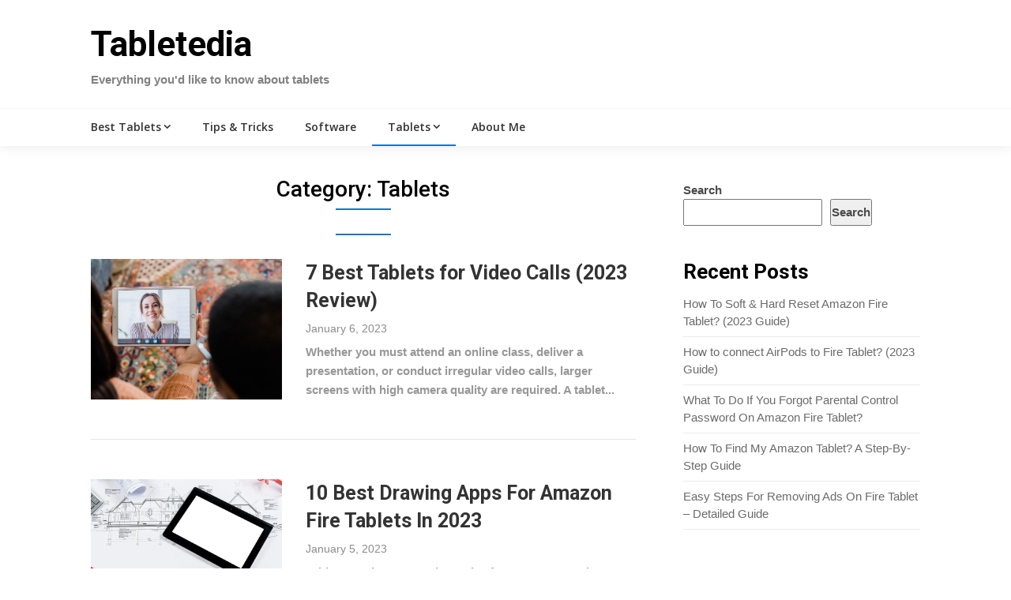

--- FILE ---
content_type: text/html; charset=utf-8
request_url: https://www.google.com/recaptcha/api2/aframe
body_size: 268
content:
<!DOCTYPE HTML><html><head><meta http-equiv="content-type" content="text/html; charset=UTF-8"></head><body><script nonce="uGAtuZQUPORdhPdGf4RxcA">/** Anti-fraud and anti-abuse applications only. See google.com/recaptcha */ try{var clients={'sodar':'https://pagead2.googlesyndication.com/pagead/sodar?'};window.addEventListener("message",function(a){try{if(a.source===window.parent){var b=JSON.parse(a.data);var c=clients[b['id']];if(c){var d=document.createElement('img');d.src=c+b['params']+'&rc='+(localStorage.getItem("rc::a")?sessionStorage.getItem("rc::b"):"");window.document.body.appendChild(d);sessionStorage.setItem("rc::e",parseInt(sessionStorage.getItem("rc::e")||0)+1);localStorage.setItem("rc::h",'1768625956818');}}}catch(b){}});window.parent.postMessage("_grecaptcha_ready", "*");}catch(b){}</script></body></html>